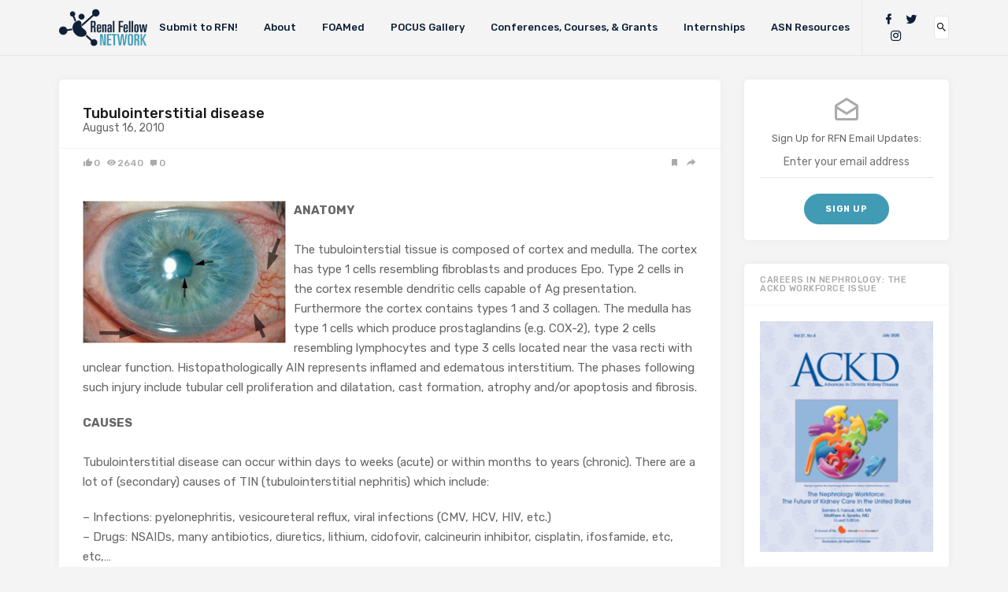

--- FILE ---
content_type: text/html; charset=UTF-8
request_url: https://www.renalfellow.org/2010/08/16/tubulointerstitial-disease/
body_size: 18048
content:

<!doctype html>
<html lang="en-US">
<head>
	<meta charset="UTF-8">
	<meta name="viewport" content="width=device-width, initial-scale=1">
	<link rel="profile" href="http://gmpg.org/xfn/11">

	<meta name='robots' content='index, follow, max-image-preview:large, max-snippet:-1, max-video-preview:-1' />
<meta property="og:title" content="Tubulointerstitial disease"/>
<meta property="og:description" content="ANATOMYThe tubulointerstial tissue is composed of cortex and medulla. The cortex has type 1 cells resembling fibroblasts and produces Epo. Type 2 cells in the c"/>
<meta property="og:image" content="https://www.renalfellow.org/wp-content/uploads/2010/08/Uveitis.jpg"/>
<meta property="og:image:width" content="320" />
<meta property="og:image:height" content="219" />
<meta property="og:type" content="article"/>
<meta property="og:article:published_time" content="2010-08-16 19:06:00"/>
<meta property="og:article:modified_time" content="2018-09-13 22:35:40"/>
<meta property="og:article:tag" content="Hakan Toka"/>
<meta property="og:article:tag" content="tubulointerstial disease"/>
<meta name="twitter:card" content="summary">
<meta name="twitter:title" content="Tubulointerstitial disease"/>
<meta name="twitter:description" content="ANATOMYThe tubulointerstial tissue is composed of cortex and medulla. The cortex has type 1 cells resembling fibroblasts and produces Epo. Type 2 cells in the c"/>
<meta name="twitter:image" content="https://www.renalfellow.org/wp-content/uploads/2010/08/Uveitis.jpg"/>
<meta name="author" content="RFN Author"/>

	<!-- This site is optimized with the Yoast SEO plugin v26.7 - https://yoast.com/wordpress/plugins/seo/ -->
	<title>Tubulointerstitial disease - Renal Fellow Network</title>
	<link rel="canonical" href="https://www.renalfellow.org/2010/08/16/tubulointerstitial-disease/" />
	<meta property="og:url" content="https://www.renalfellow.org/2010/08/16/tubulointerstitial-disease/" />
	<meta property="og:site_name" content="Renal Fellow Network" />
	<meta property="article:publisher" content="https://www.facebook.com/RenalFellowNtwk/" />
	<meta property="article:published_time" content="2010-08-16T19:06:00+00:00" />
	<meta property="article:modified_time" content="2018-09-13T22:35:40+00:00" />
	<meta property="og:image" content="https://www.renalfellow.org/wp-content/uploads/2010/08/Uveitis.jpg" />
	<meta property="og:image:width" content="320" />
	<meta property="og:image:height" content="219" />
	<meta property="og:image:type" content="image/jpeg" />
	<meta name="author" content="RFN Author" />
	<meta name="twitter:creator" content="@RenalFellowNtwk" />
	<meta name="twitter:site" content="@RenalFellowNtwk" />
	<meta name="twitter:label1" content="Written by" />
	<meta name="twitter:data1" content="RFN Author" />
	<meta name="twitter:label2" content="Est. reading time" />
	<meta name="twitter:data2" content="3 minutes" />
	<script type="application/ld+json" class="yoast-schema-graph">{"@context":"https://schema.org","@graph":[{"@type":"Article","@id":"https://www.renalfellow.org/2010/08/16/tubulointerstitial-disease/#article","isPartOf":{"@id":"https://www.renalfellow.org/2010/08/16/tubulointerstitial-disease/"},"author":{"name":"RFN Author","@id":"https://www.renalfellow.org/#/schema/person/19967ad9488fb765cc4bac01bb0f5d2f"},"headline":"Tubulointerstitial disease","datePublished":"2010-08-16T19:06:00+00:00","dateModified":"2018-09-13T22:35:40+00:00","mainEntityOfPage":{"@id":"https://www.renalfellow.org/2010/08/16/tubulointerstitial-disease/"},"wordCount":555,"commentCount":0,"image":{"@id":"https://www.renalfellow.org/2010/08/16/tubulointerstitial-disease/#primaryimage"},"thumbnailUrl":"https://www.renalfellow.org/wp-content/uploads/2010/08/Uveitis.jpg","keywords":["Hakan Toka","tubulointerstial disease"],"inLanguage":"en-US","potentialAction":[{"@type":"CommentAction","name":"Comment","target":["https://www.renalfellow.org/2010/08/16/tubulointerstitial-disease/#respond"]}]},{"@type":"WebPage","@id":"https://www.renalfellow.org/2010/08/16/tubulointerstitial-disease/","url":"https://www.renalfellow.org/2010/08/16/tubulointerstitial-disease/","name":"Tubulointerstitial disease - Renal Fellow Network","isPartOf":{"@id":"https://www.renalfellow.org/#website"},"primaryImageOfPage":{"@id":"https://www.renalfellow.org/2010/08/16/tubulointerstitial-disease/#primaryimage"},"image":{"@id":"https://www.renalfellow.org/2010/08/16/tubulointerstitial-disease/#primaryimage"},"thumbnailUrl":"https://www.renalfellow.org/wp-content/uploads/2010/08/Uveitis.jpg","datePublished":"2010-08-16T19:06:00+00:00","dateModified":"2018-09-13T22:35:40+00:00","author":{"@id":"https://www.renalfellow.org/#/schema/person/19967ad9488fb765cc4bac01bb0f5d2f"},"breadcrumb":{"@id":"https://www.renalfellow.org/2010/08/16/tubulointerstitial-disease/#breadcrumb"},"inLanguage":"en-US","potentialAction":[{"@type":"ReadAction","target":["https://www.renalfellow.org/2010/08/16/tubulointerstitial-disease/"]}]},{"@type":"ImageObject","inLanguage":"en-US","@id":"https://www.renalfellow.org/2010/08/16/tubulointerstitial-disease/#primaryimage","url":"https://www.renalfellow.org/wp-content/uploads/2010/08/Uveitis.jpg","contentUrl":"https://www.renalfellow.org/wp-content/uploads/2010/08/Uveitis.jpg","width":320,"height":219},{"@type":"BreadcrumbList","@id":"https://www.renalfellow.org/2010/08/16/tubulointerstitial-disease/#breadcrumb","itemListElement":[{"@type":"ListItem","position":1,"name":"Home","item":"https://www.renalfellow.org/"},{"@type":"ListItem","position":2,"name":"Tubulointerstitial disease"}]},{"@type":"WebSite","@id":"https://www.renalfellow.org/#website","url":"https://www.renalfellow.org/","name":"Renal Fellow Network","description":"For Fellows, By Fellows","potentialAction":[{"@type":"SearchAction","target":{"@type":"EntryPoint","urlTemplate":"https://www.renalfellow.org/?s={search_term_string}"},"query-input":{"@type":"PropertyValueSpecification","valueRequired":true,"valueName":"search_term_string"}}],"inLanguage":"en-US"},{"@type":"Person","@id":"https://www.renalfellow.org/#/schema/person/19967ad9488fb765cc4bac01bb0f5d2f","name":"RFN Author","image":{"@type":"ImageObject","inLanguage":"en-US","@id":"https://www.renalfellow.org/#/schema/person/image/","url":"https://secure.gravatar.com/avatar/4539aeed5b694cd26b51505ff0fe5b1a88a4032170973bc2890e3b03d37bbe5f?s=96&d=mm&r=g","contentUrl":"https://secure.gravatar.com/avatar/4539aeed5b694cd26b51505ff0fe5b1a88a4032170973bc2890e3b03d37bbe5f?s=96&d=mm&r=g","caption":"RFN Author"},"url":"https://www.renalfellow.org/author/rfn_author/"}]}</script>
	<!-- / Yoast SEO plugin. -->


<link rel='dns-prefetch' href='//www.googletagmanager.com' />
<link rel='dns-prefetch' href='//www.asn-online.org' />
<link rel='dns-prefetch' href='//fonts.googleapis.com' />
<link rel="alternate" type="application/rss+xml" title="Renal Fellow Network &raquo; Feed" href="https://www.renalfellow.org/feed/" />
<link rel="alternate" type="application/rss+xml" title="Renal Fellow Network &raquo; Comments Feed" href="https://www.renalfellow.org/comments/feed/" />
<link rel="alternate" type="application/rss+xml" title="Renal Fellow Network &raquo; Tubulointerstitial disease Comments Feed" href="https://www.renalfellow.org/2010/08/16/tubulointerstitial-disease/feed/" />
<link rel="alternate" title="oEmbed (JSON)" type="application/json+oembed" href="https://www.renalfellow.org/wp-json/oembed/1.0/embed?url=https%3A%2F%2Fwww.renalfellow.org%2F2010%2F08%2F16%2Ftubulointerstitial-disease%2F" />
<link rel="alternate" title="oEmbed (XML)" type="text/xml+oembed" href="https://www.renalfellow.org/wp-json/oembed/1.0/embed?url=https%3A%2F%2Fwww.renalfellow.org%2F2010%2F08%2F16%2Ftubulointerstitial-disease%2F&#038;format=xml" />
<style id='wp-img-auto-sizes-contain-inline-css' type='text/css'>
img:is([sizes=auto i],[sizes^="auto," i]){contain-intrinsic-size:3000px 1500px}
/*# sourceURL=wp-img-auto-sizes-contain-inline-css */
</style>
<style id='wp-emoji-styles-inline-css' type='text/css'>

	img.wp-smiley, img.emoji {
		display: inline !important;
		border: none !important;
		box-shadow: none !important;
		height: 1em !important;
		width: 1em !important;
		margin: 0 0.07em !important;
		vertical-align: -0.1em !important;
		background: none !important;
		padding: 0 !important;
	}
/*# sourceURL=wp-emoji-styles-inline-css */
</style>
<style id='wp-block-library-inline-css' type='text/css'>
:root{--wp-block-synced-color:#7a00df;--wp-block-synced-color--rgb:122,0,223;--wp-bound-block-color:var(--wp-block-synced-color);--wp-editor-canvas-background:#ddd;--wp-admin-theme-color:#007cba;--wp-admin-theme-color--rgb:0,124,186;--wp-admin-theme-color-darker-10:#006ba1;--wp-admin-theme-color-darker-10--rgb:0,107,160.5;--wp-admin-theme-color-darker-20:#005a87;--wp-admin-theme-color-darker-20--rgb:0,90,135;--wp-admin-border-width-focus:2px}@media (min-resolution:192dpi){:root{--wp-admin-border-width-focus:1.5px}}.wp-element-button{cursor:pointer}:root .has-very-light-gray-background-color{background-color:#eee}:root .has-very-dark-gray-background-color{background-color:#313131}:root .has-very-light-gray-color{color:#eee}:root .has-very-dark-gray-color{color:#313131}:root .has-vivid-green-cyan-to-vivid-cyan-blue-gradient-background{background:linear-gradient(135deg,#00d084,#0693e3)}:root .has-purple-crush-gradient-background{background:linear-gradient(135deg,#34e2e4,#4721fb 50%,#ab1dfe)}:root .has-hazy-dawn-gradient-background{background:linear-gradient(135deg,#faaca8,#dad0ec)}:root .has-subdued-olive-gradient-background{background:linear-gradient(135deg,#fafae1,#67a671)}:root .has-atomic-cream-gradient-background{background:linear-gradient(135deg,#fdd79a,#004a59)}:root .has-nightshade-gradient-background{background:linear-gradient(135deg,#330968,#31cdcf)}:root .has-midnight-gradient-background{background:linear-gradient(135deg,#020381,#2874fc)}:root{--wp--preset--font-size--normal:16px;--wp--preset--font-size--huge:42px}.has-regular-font-size{font-size:1em}.has-larger-font-size{font-size:2.625em}.has-normal-font-size{font-size:var(--wp--preset--font-size--normal)}.has-huge-font-size{font-size:var(--wp--preset--font-size--huge)}.has-text-align-center{text-align:center}.has-text-align-left{text-align:left}.has-text-align-right{text-align:right}.has-fit-text{white-space:nowrap!important}#end-resizable-editor-section{display:none}.aligncenter{clear:both}.items-justified-left{justify-content:flex-start}.items-justified-center{justify-content:center}.items-justified-right{justify-content:flex-end}.items-justified-space-between{justify-content:space-between}.screen-reader-text{border:0;clip-path:inset(50%);height:1px;margin:-1px;overflow:hidden;padding:0;position:absolute;width:1px;word-wrap:normal!important}.screen-reader-text:focus{background-color:#ddd;clip-path:none;color:#444;display:block;font-size:1em;height:auto;left:5px;line-height:normal;padding:15px 23px 14px;text-decoration:none;top:5px;width:auto;z-index:100000}html :where(.has-border-color){border-style:solid}html :where([style*=border-top-color]){border-top-style:solid}html :where([style*=border-right-color]){border-right-style:solid}html :where([style*=border-bottom-color]){border-bottom-style:solid}html :where([style*=border-left-color]){border-left-style:solid}html :where([style*=border-width]){border-style:solid}html :where([style*=border-top-width]){border-top-style:solid}html :where([style*=border-right-width]){border-right-style:solid}html :where([style*=border-bottom-width]){border-bottom-style:solid}html :where([style*=border-left-width]){border-left-style:solid}html :where(img[class*=wp-image-]){height:auto;max-width:100%}:where(figure){margin:0 0 1em}html :where(.is-position-sticky){--wp-admin--admin-bar--position-offset:var(--wp-admin--admin-bar--height,0px)}@media screen and (max-width:600px){html :where(.is-position-sticky){--wp-admin--admin-bar--position-offset:0px}}

/*# sourceURL=wp-block-library-inline-css */
</style><style id='global-styles-inline-css' type='text/css'>
:root{--wp--preset--aspect-ratio--square: 1;--wp--preset--aspect-ratio--4-3: 4/3;--wp--preset--aspect-ratio--3-4: 3/4;--wp--preset--aspect-ratio--3-2: 3/2;--wp--preset--aspect-ratio--2-3: 2/3;--wp--preset--aspect-ratio--16-9: 16/9;--wp--preset--aspect-ratio--9-16: 9/16;--wp--preset--color--black: #000000;--wp--preset--color--cyan-bluish-gray: #abb8c3;--wp--preset--color--white: #ffffff;--wp--preset--color--pale-pink: #f78da7;--wp--preset--color--vivid-red: #cf2e2e;--wp--preset--color--luminous-vivid-orange: #ff6900;--wp--preset--color--luminous-vivid-amber: #fcb900;--wp--preset--color--light-green-cyan: #7bdcb5;--wp--preset--color--vivid-green-cyan: #00d084;--wp--preset--color--pale-cyan-blue: #8ed1fc;--wp--preset--color--vivid-cyan-blue: #0693e3;--wp--preset--color--vivid-purple: #9b51e0;--wp--preset--gradient--vivid-cyan-blue-to-vivid-purple: linear-gradient(135deg,rgb(6,147,227) 0%,rgb(155,81,224) 100%);--wp--preset--gradient--light-green-cyan-to-vivid-green-cyan: linear-gradient(135deg,rgb(122,220,180) 0%,rgb(0,208,130) 100%);--wp--preset--gradient--luminous-vivid-amber-to-luminous-vivid-orange: linear-gradient(135deg,rgb(252,185,0) 0%,rgb(255,105,0) 100%);--wp--preset--gradient--luminous-vivid-orange-to-vivid-red: linear-gradient(135deg,rgb(255,105,0) 0%,rgb(207,46,46) 100%);--wp--preset--gradient--very-light-gray-to-cyan-bluish-gray: linear-gradient(135deg,rgb(238,238,238) 0%,rgb(169,184,195) 100%);--wp--preset--gradient--cool-to-warm-spectrum: linear-gradient(135deg,rgb(74,234,220) 0%,rgb(151,120,209) 20%,rgb(207,42,186) 40%,rgb(238,44,130) 60%,rgb(251,105,98) 80%,rgb(254,248,76) 100%);--wp--preset--gradient--blush-light-purple: linear-gradient(135deg,rgb(255,206,236) 0%,rgb(152,150,240) 100%);--wp--preset--gradient--blush-bordeaux: linear-gradient(135deg,rgb(254,205,165) 0%,rgb(254,45,45) 50%,rgb(107,0,62) 100%);--wp--preset--gradient--luminous-dusk: linear-gradient(135deg,rgb(255,203,112) 0%,rgb(199,81,192) 50%,rgb(65,88,208) 100%);--wp--preset--gradient--pale-ocean: linear-gradient(135deg,rgb(255,245,203) 0%,rgb(182,227,212) 50%,rgb(51,167,181) 100%);--wp--preset--gradient--electric-grass: linear-gradient(135deg,rgb(202,248,128) 0%,rgb(113,206,126) 100%);--wp--preset--gradient--midnight: linear-gradient(135deg,rgb(2,3,129) 0%,rgb(40,116,252) 100%);--wp--preset--font-size--small: 13px;--wp--preset--font-size--medium: 20px;--wp--preset--font-size--large: 36px;--wp--preset--font-size--x-large: 42px;--wp--preset--spacing--20: 0.44rem;--wp--preset--spacing--30: 0.67rem;--wp--preset--spacing--40: 1rem;--wp--preset--spacing--50: 1.5rem;--wp--preset--spacing--60: 2.25rem;--wp--preset--spacing--70: 3.38rem;--wp--preset--spacing--80: 5.06rem;--wp--preset--shadow--natural: 6px 6px 9px rgba(0, 0, 0, 0.2);--wp--preset--shadow--deep: 12px 12px 50px rgba(0, 0, 0, 0.4);--wp--preset--shadow--sharp: 6px 6px 0px rgba(0, 0, 0, 0.2);--wp--preset--shadow--outlined: 6px 6px 0px -3px rgb(255, 255, 255), 6px 6px rgb(0, 0, 0);--wp--preset--shadow--crisp: 6px 6px 0px rgb(0, 0, 0);}:where(.is-layout-flex){gap: 0.5em;}:where(.is-layout-grid){gap: 0.5em;}body .is-layout-flex{display: flex;}.is-layout-flex{flex-wrap: wrap;align-items: center;}.is-layout-flex > :is(*, div){margin: 0;}body .is-layout-grid{display: grid;}.is-layout-grid > :is(*, div){margin: 0;}:where(.wp-block-columns.is-layout-flex){gap: 2em;}:where(.wp-block-columns.is-layout-grid){gap: 2em;}:where(.wp-block-post-template.is-layout-flex){gap: 1.25em;}:where(.wp-block-post-template.is-layout-grid){gap: 1.25em;}.has-black-color{color: var(--wp--preset--color--black) !important;}.has-cyan-bluish-gray-color{color: var(--wp--preset--color--cyan-bluish-gray) !important;}.has-white-color{color: var(--wp--preset--color--white) !important;}.has-pale-pink-color{color: var(--wp--preset--color--pale-pink) !important;}.has-vivid-red-color{color: var(--wp--preset--color--vivid-red) !important;}.has-luminous-vivid-orange-color{color: var(--wp--preset--color--luminous-vivid-orange) !important;}.has-luminous-vivid-amber-color{color: var(--wp--preset--color--luminous-vivid-amber) !important;}.has-light-green-cyan-color{color: var(--wp--preset--color--light-green-cyan) !important;}.has-vivid-green-cyan-color{color: var(--wp--preset--color--vivid-green-cyan) !important;}.has-pale-cyan-blue-color{color: var(--wp--preset--color--pale-cyan-blue) !important;}.has-vivid-cyan-blue-color{color: var(--wp--preset--color--vivid-cyan-blue) !important;}.has-vivid-purple-color{color: var(--wp--preset--color--vivid-purple) !important;}.has-black-background-color{background-color: var(--wp--preset--color--black) !important;}.has-cyan-bluish-gray-background-color{background-color: var(--wp--preset--color--cyan-bluish-gray) !important;}.has-white-background-color{background-color: var(--wp--preset--color--white) !important;}.has-pale-pink-background-color{background-color: var(--wp--preset--color--pale-pink) !important;}.has-vivid-red-background-color{background-color: var(--wp--preset--color--vivid-red) !important;}.has-luminous-vivid-orange-background-color{background-color: var(--wp--preset--color--luminous-vivid-orange) !important;}.has-luminous-vivid-amber-background-color{background-color: var(--wp--preset--color--luminous-vivid-amber) !important;}.has-light-green-cyan-background-color{background-color: var(--wp--preset--color--light-green-cyan) !important;}.has-vivid-green-cyan-background-color{background-color: var(--wp--preset--color--vivid-green-cyan) !important;}.has-pale-cyan-blue-background-color{background-color: var(--wp--preset--color--pale-cyan-blue) !important;}.has-vivid-cyan-blue-background-color{background-color: var(--wp--preset--color--vivid-cyan-blue) !important;}.has-vivid-purple-background-color{background-color: var(--wp--preset--color--vivid-purple) !important;}.has-black-border-color{border-color: var(--wp--preset--color--black) !important;}.has-cyan-bluish-gray-border-color{border-color: var(--wp--preset--color--cyan-bluish-gray) !important;}.has-white-border-color{border-color: var(--wp--preset--color--white) !important;}.has-pale-pink-border-color{border-color: var(--wp--preset--color--pale-pink) !important;}.has-vivid-red-border-color{border-color: var(--wp--preset--color--vivid-red) !important;}.has-luminous-vivid-orange-border-color{border-color: var(--wp--preset--color--luminous-vivid-orange) !important;}.has-luminous-vivid-amber-border-color{border-color: var(--wp--preset--color--luminous-vivid-amber) !important;}.has-light-green-cyan-border-color{border-color: var(--wp--preset--color--light-green-cyan) !important;}.has-vivid-green-cyan-border-color{border-color: var(--wp--preset--color--vivid-green-cyan) !important;}.has-pale-cyan-blue-border-color{border-color: var(--wp--preset--color--pale-cyan-blue) !important;}.has-vivid-cyan-blue-border-color{border-color: var(--wp--preset--color--vivid-cyan-blue) !important;}.has-vivid-purple-border-color{border-color: var(--wp--preset--color--vivid-purple) !important;}.has-vivid-cyan-blue-to-vivid-purple-gradient-background{background: var(--wp--preset--gradient--vivid-cyan-blue-to-vivid-purple) !important;}.has-light-green-cyan-to-vivid-green-cyan-gradient-background{background: var(--wp--preset--gradient--light-green-cyan-to-vivid-green-cyan) !important;}.has-luminous-vivid-amber-to-luminous-vivid-orange-gradient-background{background: var(--wp--preset--gradient--luminous-vivid-amber-to-luminous-vivid-orange) !important;}.has-luminous-vivid-orange-to-vivid-red-gradient-background{background: var(--wp--preset--gradient--luminous-vivid-orange-to-vivid-red) !important;}.has-very-light-gray-to-cyan-bluish-gray-gradient-background{background: var(--wp--preset--gradient--very-light-gray-to-cyan-bluish-gray) !important;}.has-cool-to-warm-spectrum-gradient-background{background: var(--wp--preset--gradient--cool-to-warm-spectrum) !important;}.has-blush-light-purple-gradient-background{background: var(--wp--preset--gradient--blush-light-purple) !important;}.has-blush-bordeaux-gradient-background{background: var(--wp--preset--gradient--blush-bordeaux) !important;}.has-luminous-dusk-gradient-background{background: var(--wp--preset--gradient--luminous-dusk) !important;}.has-pale-ocean-gradient-background{background: var(--wp--preset--gradient--pale-ocean) !important;}.has-electric-grass-gradient-background{background: var(--wp--preset--gradient--electric-grass) !important;}.has-midnight-gradient-background{background: var(--wp--preset--gradient--midnight) !important;}.has-small-font-size{font-size: var(--wp--preset--font-size--small) !important;}.has-medium-font-size{font-size: var(--wp--preset--font-size--medium) !important;}.has-large-font-size{font-size: var(--wp--preset--font-size--large) !important;}.has-x-large-font-size{font-size: var(--wp--preset--font-size--x-large) !important;}
/*# sourceURL=global-styles-inline-css */
</style>

<style id='classic-theme-styles-inline-css' type='text/css'>
/*! This file is auto-generated */
.wp-block-button__link{color:#fff;background-color:#32373c;border-radius:9999px;box-shadow:none;text-decoration:none;padding:calc(.667em + 2px) calc(1.333em + 2px);font-size:1.125em}.wp-block-file__button{background:#32373c;color:#fff;text-decoration:none}
/*# sourceURL=/wp-includes/css/classic-themes.min.css */
</style>
<link rel='stylesheet' id='contact-form-7-css' href='https://www.renalfellow.org/wp-content/plugins/contact-form-7/includes/css/styles.css?ver=6.1.4' type='text/css' media='all' />
<link rel='stylesheet' id='email-subscribers-css' href='https://www.renalfellow.org/wp-content/plugins/email-subscribers/lite/public/css/email-subscribers-public.css?ver=5.9.14' type='text/css' media='all' />
<link rel='stylesheet' id='bg-shce-genericons-css' href='https://www.renalfellow.org/wp-content/plugins/show-hidecollapse-expand/assets/css/genericons/genericons.css?ver=6.9' type='text/css' media='all' />
<link rel='stylesheet' id='bg-show-hide-css' href='https://www.renalfellow.org/wp-content/plugins/show-hidecollapse-expand/assets/css/bg-show-hide.css?ver=6.9' type='text/css' media='all' />
<link rel='stylesheet' id='linx-fonts-css' href='//fonts.googleapis.com/css?family=Rubik%3A400%2C500%2C700%26subset%3Dlatin%2Clatin-ext&#038;ver=1.3' type='text/css' media='all' />
<link rel='stylesheet' id='linx-style-css' href='https://www.renalfellow.org/wp-content/themes/fellows/style.css?ver=1.3' type='text/css' media='all' />
<script type="text/javascript" src="https://www.renalfellow.org/wp-includes/js/jquery/jquery.min.js?ver=3.7.1" id="jquery-core-js"></script>
<script type="text/javascript" src="https://www.renalfellow.org/wp-includes/js/jquery/jquery-migrate.min.js?ver=3.4.1" id="jquery-migrate-js"></script>
<script type="text/javascript" src="//www.googletagmanager.com/gtag/js?id=G-FHR8L82KH5&amp;ver=1.3" id="google-analytics-js"></script>
<link rel="https://api.w.org/" href="https://www.renalfellow.org/wp-json/" /><link rel="alternate" title="JSON" type="application/json" href="https://www.renalfellow.org/wp-json/wp/v2/posts/5955" /><link rel="EditURI" type="application/rsd+xml" title="RSD" href="https://www.renalfellow.org/xmlrpc.php?rsd" />
<link rel='shortlink' href='https://www.renalfellow.org/?p=5955' />
<link rel="pingback" href="https://www.renalfellow.org/xmlrpc.php"><link rel="icon" href="https://www.renalfellow.org/wp-content/uploads/2018/09/cropped-RFN_Logo_Icon-5-32x32.png" sizes="32x32" />
<link rel="icon" href="https://www.renalfellow.org/wp-content/uploads/2018/09/cropped-RFN_Logo_Icon-5-192x192.png" sizes="192x192" />
<link rel="apple-touch-icon" href="https://www.renalfellow.org/wp-content/uploads/2018/09/cropped-RFN_Logo_Icon-5-180x180.png" />
<meta name="msapplication-TileImage" content="https://www.renalfellow.org/wp-content/uploads/2018/09/cropped-RFN_Logo_Icon-5-270x270.png" />
<style id="kirki-inline-styles"></style></head>

<body class="wp-singular post-template-default single single-post postid-5955 single-format-standard wp-theme-fellows navbar-regular with-masonry layout-two sidebar-right pagination-infinite_button">
<div class="site">
	<header class="site-header">
		  <div class="container">

<div class="navbar">
  <div class="branding-within">
    
      <a href="https://www.renalfellow.org/">
      <img class="logo regular" src="https://www.renalfellow.org/wp-content/uploads/2018/09/RFN_Logo.png" alt="Renal Fellow Network">
    </a>
  
    </div>

  <nav class="main-menu hidden-xs hidden-sm hidden-md">
    <ul id="menu-main-menu" class="nav-list u-plain-list"><li id="menu-item-10121" class="menu-item menu-item-type-post_type menu-item-object-page menu-item-10121"><a href="https://www.renalfellow.org/contribute-to-rfn/">Submit to RFN!</a></li>
<li id="menu-item-10029" class="menu-item menu-item-type-post_type menu-item-object-page menu-item-10029"><a href="https://www.renalfellow.org/about/">About</a></li>
<li id="menu-item-5095" class="menu-item menu-item-type-post_type menu-item-object-page menu-item-5095"><a href="https://www.renalfellow.org/foamed/">FOAMed</a></li>
<li id="menu-item-11141" class="menu-item menu-item-type-post_type menu-item-object-page menu-item-11141"><a href="https://www.renalfellow.org/pocus-gallery/">POCUS Gallery</a></li>
<li id="menu-item-10031" class="menu-item menu-item-type-post_type menu-item-object-page menu-item-10031"><a href="https://www.renalfellow.org/conferences/">Conferences, Courses, &#038; Grants</a></li>
<li id="menu-item-10713" class="menu-item menu-item-type-post_type menu-item-object-page menu-item-10713"><a href="https://www.renalfellow.org/internships/">Internships</a></li>
<li id="menu-item-10218" class="menu-item menu-item-type-custom menu-item-object-custom menu-item-10218"><a href="https://www.asn-online.org/education/training/fellows/">ASN Resources</a></li>
</ul>  </nav>

      <div class="main-search">
      <form method="get" class="search-form inline" action="https://www.renalfellow.org/">
  <input type="search" class="search-field inline-field" placeholder="Enter keyword..." autocomplete="off" value="" name="s" required="true">
  <button type="submit" class="search-submit"><i class="mdi mdi-magnify"></i></button>
</form>
      <div class="search-close navbar-button"><i class="mdi mdi-close"></i></div>
    </div>
  
  <div class="col-hamburger hidden-lg hidden-xl">
    <div class="hamburger"></div>
          <div class="search-open navbar-button">
        <i class="mdi mdi-magnify"></i>
      </div>
      </div>

  <div class="col-social hidden-xs hidden-sm hidden-md">
    <div>
      
<div class="social-links">
  
          <a href="http://www.facebook.com/renalfellowntwk" title="Facebook" target="_blank" rel="noopener noreferrer">
        <i class="mdi mdi-facebook"></i>
      </a>
    
  
          <a href="http://twitter.com/renalfellowntwk" title="Twitter" target="_blank" rel="noopener noreferrer">
        <i class="mdi mdi-twitter"></i>
      </a>
    
  
          <a href="https://www.instagram.com/renalfellownetwork" title="Instagram" target="_blank" rel="noopener noreferrer">
        <i class="mdi mdi-instagram"></i>
      </a>
    
  
    
  
    
  
    
  
    
  
    
  
    
  
    
  
    
  
    
  
    
  
    
  
    
  
    
  </div>
              <div class="search-open navbar-button">
          <i class="mdi mdi-magnify"></i>
        </div>
          </div>
  </div>
</div>

  </div>
	</header>

	<!-- <div class="branding-underneath">
		
      <a href="https://www.renalfellow.org/">
      <img class="logo regular" src="https://www.renalfellow.org/wp-content/uploads/2018/09/RFN_Logo.png" alt="Renal Fellow Network">
    </a>
  
  	</div> -->

	<div class="off-canvas">
		<div class="mobile-menu"></div>
		<div class="close"><i class="mdi mdi-close"></i></div>
	</div>

	
	<div class="site-content container">

<div class="row">
	<div class="col-lg-9">
		<div class="content-area">
			<main class="site-main">
				<article id="post-5955" class="post-5955 post type-post status-publish format-standard has-post-thumbnail hentry category-uncategorized tag-hakan-toka tag-tubulointerstial-disease">
  
  <header class="entry-header">
          <div class="entry-category">
        		              </div>
    
    <h1 class="entry-title">Tubulointerstitial disease</h1>
    <div class="entry-meta">
      <time datetime="2010-08-16T19:06:00-04:00">August 16, 2010</time>    </div>
  </header>

    <div class="entry-action">
      <div>
        <a class="like" data-id="5955" href="#"><i class="mdi mdi-thumb-up"></i><span class="count">0</span></a>
        <a class="view" href="https://www.renalfellow.org/2010/08/16/tubulointerstitial-disease/"><i class="mdi mdi-eye"></i><span class="count">2640</span></a>
        <a class="comment" href="https://www.renalfellow.org/2010/08/16/tubulointerstitial-disease/#comments"><i class="mdi mdi-comment"></i><span class="count">0</span></a>
      </div>
      <div>
        <a class="bookmark" href="#" data-url="https://getpocket.com/edit?url=https%3A%2F%2Fwww.renalfellow.org%2F2010%2F08%2F16%2Ftubulointerstitial-disease%2F">
          <i class="mdi mdi-bookmark"></i>
          <span>Read Later</span>
        </a>
        <a class="share" href="#" data-url="https://www.renalfellow.org/2010/08/16/tubulointerstitial-disease/" data-title="Tubulointerstitial disease" data-thumbnail="https://www.renalfellow.org/wp-content/uploads/2010/08/Uveitis-150x150.jpg" data-image="https://www.renalfellow.org/wp-content/uploads/2010/08/Uveitis.jpg">
          <i class="mdi mdi-share"></i>
          <span>Share</span>
        </a>
      </div>
    </div>   
  
  <div class="entry-wrapper">
    <div class="entry-content u-clearfix">
      <p><a onblur="try {parent.deselectBloggerImageGracefully();} catch(e) {}" href="http://2.bp.blogspot.com/_JCk8GOQUK70/TGmM5VWJWSI/AAAAAAAAABM/ulUQ_jtqenQ/s1600/Uveitis.jpg"><img decoding="async" id="BLOGGER_PHOTO_ID_5506086936047606050" style="FLOAT: left; MARGIN: 0px 10px 10px 0px; WIDTH: 258px; CURSOR: hand; HEIGHT: 181px" alt="" src="http://www.renalfellow.org/wp-content/uploads/2010/08/Uveitis.jpg" border="0" /></a><strong>ANATOMY<br /></strong><br />The tubulointerstial tissue is composed of cortex and medulla. The cortex has type 1 cells resembling fibroblasts and produces Epo. Type 2 cells in the cortex resemble dendritic cells capable of Ag presentation. Furthermore the cortex contains types 1 and 3 collagen. The medulla has type 1 cells which produce prostaglandins (e.g. COX-2), type 2 cells resembling lymphocytes and type 3 cells located near the vasa recti with unclear function. Histopathologically AIN represents inflamed and edematous interstitium. The phases following such injury include tubular cell proliferation and dilatation, cast formation, atrophy and/or apoptosis and fibrosis.</p>
<p><strong>CAUSES<br /></strong><br />Tubulointerstitial disease can occur within days to weeks (acute) or within months to years (chronic). There are a lot of (secondary) causes of TIN (tubulointerstitial nephritis) which include:</p>
<p>&#8211; Infections: pyelonephritis, vesicoureteral reflux, viral infections (CMV, HCV, HIV, etc.)<br />&#8211; Drugs: NSAIDs, many antibiotics, diuretics, lithium, cidofovir, calcineurin inhibitor, cisplatin, ifosfamide, etc, etc,…<br />&#8211; Toxins: lead, heavy metals, (Chinese) herbs, etc.<br />&#8211; Hem/Onc: multiple myeloma (MM), lymphoproliferative diease, light chain disease, sickle cell disease (SCD), etc.<br />-Immune-mediated: Sarcoid, Sjogren, SLE, TINU (TIN with uveitis), TIN with hypocomplementemia, etc.<br />&#8211; Genetic: Dent disease, cystinosis, hyperoxaluria, autosomal-dominant hypoparathyroidism, karyomegalic IN, etc.<br />&#8211; Metabolic: hypokalemia, hypercalcemia, urate nephropathy, etc.<br />&#8211; Miscellaneous: Balkan nephropathy, radiation, IBD, etc.</p>
<p>Reference: <a href="http://www.ncbi.nlm.nih.gov/pubmed/16129220">Braden et al, AJKD, 2005, 46(3)</a></p>
<p><strong>RENAL FEATURES OF TUBULOINTERSTITIAL NEPHRITIS (TIN)</strong></p>
<p>Electrolyte/Acid-Base disorders:<br />&#8211; Proximal RTA/Fanconi syndrome (MM, SS, Dent disease, cystinosis)<br />&#8211; Distal RTA, type I &amp; type IV: (PN, VUR, Li, Lead, MM, Light chains, SS, SLE)<br />&#8211; Sodium wasting (any disorder)</p>
<p>Clinical syndromes:<br />&#8211; Kidney stones (hypercalcemia, urate, sarcoid, IBD)<br />&#8211; Nephrogenic DI (Li, Cisplatin, hypokalemia, hypercalcemia, Dent)<br />&#8211; ARF (PN, AN, Li, CNI, Cisplatin, Myeloma, Lymphoma, SLE, XRT)<br />&#8211; Papillary necrosis (PN, analgetic nephropathy)</p>
<p><strong>DRUG-INDUCED INTERSTITIAL INJURY</strong></p>
<p>&#8211; Time from exposure to development varies<br />&#8211; Sediment: pyuria, WBC casts, eos, hematuria/proteinuria<br />&#8211; One third of patients present with classic symptoms including fever, rash, arthralgias, eosinophilia<br />&#8211; Histologically inflammation with lymphos, monos, eos, plasma cells<br />&#8211; Mechanism: drugs bind to or mimic tubular Ag and cause immune reaction likely through T cells. This causes tubulitis through proinflammatory and profibrotic cytokines<br />&#8211; Most frequent drugs involved: PCN, cephalosporines, phenytoin, thiazide, lasix, cimetidine, ranitidine, rifampin, allopurinol, INF, NSAIDs, COX2 inhibitors (rofecoxib), clarithromycin, PPIs, etc., etc.<br />&#8211; Treatment: DISCONTINUE drug; supportive measures such as maintaining euvolemia andavoidance of nephrotoxins<br />&#8211; Steroids: may help (shorten the time of recovery), but there is no proven benefit in overall outcome</p>
<p>Reference: Choudhury et al, Nat Clin Pract, 2:2, 2/2006</p>
<p><strong>TIN AND TINU (TIN WITH UVEITIS, picture provided on top)</strong><br />&#8211; First described in 1975 by Dobrin and colleagues. Over 200 cases were reported in the literature.<br />&#8211; Patients are mainly adolescents, male to female ratio is 1:3 and median age of onset is 15 (with extremes of 9-74 years of age)<br />&#8211; Risk factors are unclear. Both antibiotics and NSAIDs have been implicated<br />&#8211; TINU Typically presents with ARF and often includes fever, N/V, weight loss, anemia and elevated ESR<br />&#8211; Anterior uveitis (=Iritis) can occur prior, concurrently or after TIN ! In 58-72% of cases it occurs bilaterally.<br />&#8211; Histology often shows activated memory T-cells. An association with HLA-DRB1 has been associated in the literature.<br />&#8211; Adolescents often have spontaneous remission. Steroids often are useful in improving renal function, however Uveitis frequently relapses</p>
<p>References:<br /><a href="http://www.ncbi.nlm.nih.gov/pubmed/1163543">Dobrin et al, Am J Med, 59:325, 1975</a><br /><a href="http://www.ncbi.nlm.nih.gov/pubmed/17043457">Takemura et al, AJKD, 34:1016, 1999<br />Kadanoff et al, J Clin Rheum, 10:25, 2004</a></p>
    </div>
      
      <div class="entry-tags">
          <a href="https://www.renalfellow.org/tag/hakan-toka/" rel="tag">
        <span class="dot" style="background-color: ;"></span>
        Hakan Toka      </a>
          <a href="https://www.renalfellow.org/tag/tubulointerstial-disease/" rel="tag">
        <span class="dot" style="background-color: ;"></span>
        tubulointerstial disease      </a>
      </div>

    <div class="entry-share">
      <a class="facebook" href="https://www.facebook.com/sharer/sharer.php?u=https%3A%2F%2Fwww.renalfellow.org%2F2010%2F08%2F16%2Ftubulointerstitial-disease%2F" target="_blank"><i class="mdi mdi-facebook"></i></a>
      <a class="twitter" href="https://twitter.com/intent/tweet?text=Tubulointerstitial+disease&#038;url=https%3A%2F%2Fwww.renalfellow.org%2F2010%2F08%2F16%2Ftubulointerstitial-disease%2F" target="_blank"><i class="mdi mdi-twitter"></i></a>
      <a class="pinterest" href="https://pinterest.com/pin/create/button/?url=https%3A%2F%2Fwww.renalfellow.org%2F2010%2F08%2F16%2Ftubulointerstitial-disease%2F&#038;media=https%3A%2F%2Fwww.renalfellow.org%2Fwp-content%2Fuploads%2F2010%2F08%2FUveitis.jpg&description=Tubulointerstitial+disease" target="_blank"><i class="mdi mdi-pinterest"></i></a>
      <a class="email" href="mailto:?subject=Tubulointerstitial%20disease&#038;body=https%3A%2F%2Fwww.renalfellow.org%2F2010%2F08%2F16%2Ftubulointerstitial-disease%2F"><i class="mdi mdi-email"></i></a>
      <a class="whatsapp" href="whatsapp://send?text=https%3A%2F%2Fwww.renalfellow.org%2F2010%2F08%2F16%2Ftubulointerstitial-disease%2F"><i class="mdi mdi-whatsapp"></i></a>
    </div>   </div>
</article>


  <div class="entry-navigation">
          <div class="nav previous">
                  <img class="lazyload" data-srcset="https://www.renalfellow.org/wp-content/uploads/2010/08/Give-up.jpg 320w, https://www.renalfellow.org/wp-content/uploads/2010/08/Give-up-150x150.jpg 150w, https://www.renalfellow.org/wp-content/uploads/2010/08/Give-up-300x300.jpg 300w" sizes="(min-width: 1200px) 840px, (min-width: 768px) 690px, 400px">
                <span>Previous Post</span>
        <h4 class="entry-title">Should we give up on anti-B-cell antibody therapy in the treatment of lupus nephritis?</h4>
        <a class="u-permalink" href="https://www.renalfellow.org/2010/08/15/should-we-give-up-on-anti-b-ce/"></a>
      </div>
              <div class="nav next">
                  <img class="lazyload" data-srcset="https://www.renalfellow.org/wp-content/uploads/2010/08/Screen-shot-2010-08-18-at-10.00.12-AM.png 320w, https://www.renalfellow.org/wp-content/uploads/2010/08/Screen-shot-2010-08-18-at-10.00.12-AM-300x209.png 300w" sizes="(min-width: 1200px) 840px, (min-width: 768px) 690px, 400px">
                <span>Next Post</span>
        <h4 class="entry-title">Doc, I am very sensitized!</h4>
        <a class="u-permalink" href="https://www.renalfellow.org/2010/08/18/doc-i-am-very-sensitized/"></a>
      </div>
      </div>

<div id="comments" class="comments-area">

	
	
	
		<div id="respond" class="comment-respond">
		<h3 id="reply-title" class="comment-reply-title">Leave a Reply</h3><form action="https://www.renalfellow.org/wp-comments-post.php" method="post" id="commentform" class="comment-form"><p class="comment-form-comment"><textarea id="comment" name="comment" placeholder="Comment (required)" rows="8" aria-required="true"></textarea></p><div class="row comment-author-inputs"><div class="col-md-4 input"><p class="comment-form-author"><input id="author" name="author" type="text" placeholder="Name (required)" value="" size="30" aria-required='true' /></p></div>
<div class="col-md-4 input"><p class="comment-form-email"><input id="email" name="email" type="text" placeholder="E-mail (required)" value="" size="30" aria-required='true' /></p></div>
<div class="col-md-4 input"><p class="comment-form-url"><input id="url" name="url" type="text" placeholder="Website" value="" size="30" /></p></div></div>
<p class="comment-form-cookies-consent"><input id="wp-comment-cookies-consent" name="wp-comment-cookies-consent" type="checkbox" value="yes"> <label for="wp-comment-cookies-consent">Save my name, email, and website in this browser for the next time I comment.</label></p>
<p class="form-submit"><input name="submit" type="submit" id="submit" class="button" value="Post Comment" /> <input type='hidden' name='comment_post_ID' value='5955' id='comment_post_ID' />
<input type='hidden' name='comment_parent' id='comment_parent' value='0' />
</p><p style="display: none;"><input type="hidden" id="akismet_comment_nonce" name="akismet_comment_nonce" value="6345b776bc" /></p><p style="display: none !important;" class="akismet-fields-container" data-prefix="ak_"><label>&#916;<textarea name="ak_hp_textarea" cols="45" rows="8" maxlength="100"></textarea></label><input type="hidden" id="ak_js_1" name="ak_js" value="136"/><script>document.getElementById( "ak_js_1" ).setAttribute( "value", ( new Date() ).getTime() );</script></p></form>	</div><!-- #respond -->
	
</div>
			</main>
		</div>
	</div>

	
			<div class="col-lg-3 hidden-xs hidden-sm hidden-md">
			
<aside class="widget-area">
	<section id="mc4wp_form_widget-3" class="widget widget_mc4wp_form_widget"><script>(function() {
	window.mc4wp = window.mc4wp || {
		listeners: [],
		forms: {
			on: function(evt, cb) {
				window.mc4wp.listeners.push(
					{
						event   : evt,
						callback: cb
					}
				);
			}
		}
	}
})();
</script><!-- Mailchimp for WordPress v4.10.9 - https://wordpress.org/plugins/mailchimp-for-wp/ --><form id="mc4wp-form-1" class="mc4wp-form mc4wp-form-13456" method="post" data-id="13456" data-name="Sign Up" ><div class="mc4wp-form-fields"><p>
	<label>Sign Up for RFN Email Updates: 
		<input type="email" name="EMAIL" placeholder="Enter your email address" required />
</label>
</p>

<p>
	<input type="submit" value="Sign up" />
</p></div><label style="display: none !important;">Leave this field empty if you're human: <input type="text" name="_mc4wp_honeypot" value="" tabindex="-1" autocomplete="off" /></label><input type="hidden" name="_mc4wp_timestamp" value="1769079944" /><input type="hidden" name="_mc4wp_form_id" value="13456" /><input type="hidden" name="_mc4wp_form_element_id" value="mc4wp-form-1" /><div class="mc4wp-response"></div></form><!-- / Mailchimp for WordPress Plugin --></section><section id="media_image-13" class="widget widget_media_image"><h5 class="widget-title">Careers in Nephrology: The ACKD Workforce Issue</h5><a href="https://www.renalfellow.org/the-nephrology-workforce/"><img width="225" height="300" src="https://www.renalfellow.org/wp-content/uploads/2020/10/Cover-225x300.png" class="image wp-image-14640  attachment-medium size-medium" alt="" style="max-width: 100%; height: auto;" decoding="async" loading="lazy" srcset="https://www.renalfellow.org/wp-content/uploads/2020/10/Cover-225x300.png 225w, https://www.renalfellow.org/wp-content/uploads/2020/10/Cover-420x559.png 420w, https://www.renalfellow.org/wp-content/uploads/2020/10/Cover.png 679w" sizes="auto, (max-width: 225px) 100vw, 225px" /></a></section><section id="media_image-15" class="widget widget_media_image"><h5 class="widget-title">Nate&#8217;s Corner</h5><a href="https://www.renalfellow.org/category/nates-corner/"><img width="145" height="216" src="https://www.renalfellow.org/wp-content/uploads/2022/09/Nate.jpeg" class="image wp-image-16068  attachment-full size-full" alt="" style="max-width: 100%; height: auto;" decoding="async" loading="lazy" /></a></section><section id="media_image-12" class="widget widget_media_image"><h5 class="widget-title">Arkana Live Pathology Videos</h5><a href="https://www.youtube.com/channel/UCHBozT1z9U67Vmb5vtp6eBg"><img width="300" height="150" src="https://www.renalfellow.org/wp-content/uploads/2020/07/Ebh2byBXgAAn7RP-300x150.jpg" class="image wp-image-13864  attachment-medium size-medium" alt="" style="max-width: 100%; height: auto;" decoding="async" loading="lazy" srcset="https://www.renalfellow.org/wp-content/uploads/2020/07/Ebh2byBXgAAn7RP-300x150.jpg 300w, https://www.renalfellow.org/wp-content/uploads/2020/07/Ebh2byBXgAAn7RP-420x210.jpg 420w, https://www.renalfellow.org/wp-content/uploads/2020/07/Ebh2byBXgAAn7RP.jpg 680w" sizes="auto, (max-width: 300px) 100vw, 300px" /></a></section><section id="media_image-10" class="widget widget_media_image"><h5 class="widget-title">RFN Nephrology Fellow Clinical Compendium</h5><a href="https://www.renalfellow.org/rfn-nephrology-fellow-compendium/"><img width="232" height="300" src="https://www.renalfellow.org/wp-content/uploads/2021/08/Screen-Shot-2021-08-21-at-5.25.19-PM-232x300.png" class="image wp-image-15427  attachment-medium size-medium" alt="" style="max-width: 100%; height: auto;" decoding="async" loading="lazy" srcset="https://www.renalfellow.org/wp-content/uploads/2021/08/Screen-Shot-2021-08-21-at-5.25.19-PM-232x300.png 232w, https://www.renalfellow.org/wp-content/uploads/2021/08/Screen-Shot-2021-08-21-at-5.25.19-PM-793x1024.png 793w, https://www.renalfellow.org/wp-content/uploads/2021/08/Screen-Shot-2021-08-21-at-5.25.19-PM-768x991.png 768w, https://www.renalfellow.org/wp-content/uploads/2021/08/Screen-Shot-2021-08-21-at-5.25.19-PM-420x542.png 420w, https://www.renalfellow.org/wp-content/uploads/2021/08/Screen-Shot-2021-08-21-at-5.25.19-PM-840x1084.png 840w, https://www.renalfellow.org/wp-content/uploads/2021/08/Screen-Shot-2021-08-21-at-5.25.19-PM.png 1055w" sizes="auto, (max-width: 232px) 100vw, 232px" /></a></section><section id="media_image-8" class="widget widget_media_image"><a href="https://www.renalfellow.org/have-a-question-there-might-be-a-tweetorial-for-that/"><img width="300" height="300" src="https://www.renalfellow.org/wp-content/uploads/2019/09/Picture1-1-300x300.png" class="image wp-image-12553  attachment-medium size-medium" alt="" style="max-width: 100%; height: auto;" decoding="async" loading="lazy" srcset="https://www.renalfellow.org/wp-content/uploads/2019/09/Picture1-1-300x300.png 300w, https://www.renalfellow.org/wp-content/uploads/2019/09/Picture1-1-150x150.png 150w, https://www.renalfellow.org/wp-content/uploads/2019/09/Picture1-1-420x420.png 420w, https://www.renalfellow.org/wp-content/uploads/2019/09/Picture1-1.png 468w" sizes="auto, (max-width: 300px) 100vw, 300px" /></a></section><section id="media_image-6" class="widget widget_media_image"><h5 class="widget-title">NephSIM</h5><a href="http://www.nephsim.com"><img width="300" height="221" src="https://www.renalfellow.org/wp-content/uploads/2019/02/LOGO-1-300x221.png" class="image wp-image-11292  attachment-medium size-medium" alt="" style="max-width: 100%; height: auto;" decoding="async" loading="lazy" srcset="https://www.renalfellow.org/wp-content/uploads/2019/02/LOGO-1-300x221.png 300w, https://www.renalfellow.org/wp-content/uploads/2019/02/LOGO-1-768x565.png 768w, https://www.renalfellow.org/wp-content/uploads/2019/02/LOGO-1-1024x753.png 1024w, https://www.renalfellow.org/wp-content/uploads/2019/02/LOGO-1-420x309.png 420w, https://www.renalfellow.org/wp-content/uploads/2019/02/LOGO-1-840x617.png 840w, https://www.renalfellow.org/wp-content/uploads/2019/02/LOGO-1-1130x831.png 1130w" sizes="auto, (max-width: 300px) 100vw, 300px" /></a></section><section id="custom_html-4" class="widget_text widget widget_custom_html"><h5 class="widget-title">Welcome to Renal Fellow Network!</h5><div class="textwidget custom-html-widget"><iframe width="186" height="105" src="https://www.youtube.com/embed/twxgdd2wOLg" frameborder="0" allow="accelerometer; autoplay; encrypted-media; gyroscope; picture-in-picture" allowfullscreen></iframe></div></section><section id="media_image-2" class="widget widget_media_image"><a href="http://www.renalfellow.org/foamed/"><img width="300" height="198" src="https://www.renalfellow.org/wp-content/uploads/2018/09/FOAMed-1-300x198.png" class="image wp-image-5109  attachment-medium size-medium" alt="" style="max-width: 100%; height: auto;" decoding="async" loading="lazy" srcset="https://www.renalfellow.org/wp-content/uploads/2018/09/FOAMed-1-300x198.png 300w, https://www.renalfellow.org/wp-content/uploads/2018/09/FOAMed-1-420x277.png 420w, https://www.renalfellow.org/wp-content/uploads/2018/09/FOAMed-1.png 497w" sizes="auto, (max-width: 300px) 100vw, 300px" /></a></section><section id="text-6" class="widget widget_text"><h5 class="widget-title">Post Series</h5>			<div class="textwidget"><p><a href="https://www.renalfellow.org/category/urine-sediment-of-the-month/"><strong>Urine Sediment of the Month</strong></a><br />
<a href="https://twitter.com/jrseltzer">Jay Seltzer, MD</a><br />
<a href="https://twitter.com/VelezNephHepato">Juan Carlos Velez, MD</a><br />
<a href="https://twitter.com/swissnephro">Florian Buchkremer, MD</a><br />
<a class="customize-unpreviewable" href="http://twitter.com/josetesser">José Antonio Tesser Poloni, MD</a><strong><br />
</strong></p>
<p><a href="https://www.renalfellow.org/category/interventional-nephrology-series/"><strong>Interventional Nephrology Series</strong></a></p>
<p><a href="https://www.renalfellow.org/category/lets-talk-about-pd/"><strong>Let’s Talk About Peritoneal Dialysis</strong></a></p>
<p><strong><a href="https://www.renalfellow.org/category/kidney-biopsy-of-the-month/">Kidney Biopsy of the Month</a><br />
</strong><br />
<strong><a href="https://www.renalfellow.org/category/landmark-nephrology/">Landmark Nephrology</a></strong></p>
<p><strong><a href="https://www.renalfellow.org/category/focus-on-pocun/">Focus on POCUN (Point of Care Ultrasound in Nephrology)</a></strong></p>
<p><strong><a href="http://renalfellow.org/category/home-hemodialysis-series">Home Hemodialysis Series</a></strong></p>
<p><a href="https://www.renalfellow.org/category/the-basic-science-project/"><strong>Basic Science Series</strong></a></p>
<p><a href="https://www.renalfellow.org/2019/07/19/pediatric-series-kidney-echogenicity-in-children-clinical-correlation-required/"><strong>Pediatric Nephrology Series</strong></a></p>
<p><strong><a href="https://www.renalfellow.org/category/the-skeleton-key-group/">Skeleton Key Group</a></p>
<p></strong><strong><a href="http://renalfellow.org/category/kidney-transplantation">Kidney Transplantation Series</a><br />
</strong></p>
</div>
		</section><section id="text-3" class="widget widget_text"><h5 class="widget-title">Editorial Board</h5>			<div class="textwidget"><p><strong><span style="text-decoration: underline;">RFN Faculty Leads </span><br />
</strong><a href="https://twitter.com/Nephro_Sparks">Matthew A. Sparks, MD, FASN, FAHA</a><br />
<a href="https://twitter.com/ssfarouk">Samira Farouk, MD, MS, FASN</a></p>
</div>
		</section><section id="search-2" class="widget widget_search"><form method="get" class="search-form inline" action="https://www.renalfellow.org/">
  <input type="search" class="search-field inline-field" placeholder="Enter keyword..." autocomplete="off" value="" name="s" required="true">
  <button type="submit" class="search-submit"><i class="mdi mdi-magnify"></i></button>
</form>
</section>
		<section id="recent-posts-2" class="widget widget_recent_entries">
		<h5 class="widget-title">Recent Posts</h5>
		<ul>
											<li>
					<a href="https://www.renalfellow.org/2025/12/24/glomerular-disease-2026-15th-annual-update/">Glomerular Disease 2026 &#8211; 15th Annual Update</a>
									</li>
											<li>
					<a href="https://www.renalfellow.org/2025/12/24/american-journal-of-transplantation-editorial-fellowship/">American Journal of Transplantation Editorial Fellowship</a>
									</li>
											<li>
					<a href="https://www.renalfellow.org/2025/12/20/landmark-nephrology-evolution-in-the-treatment-of-hepatorenal-syndrome/">Landmark Nephrology: Evolution in the treatment of Hepatorenal Syndrome</a>
									</li>
											<li>
					<a href="https://www.renalfellow.org/2025/10/11/peritoneal-dialysis-education/">Peritoneal Dialysis Education</a>
									</li>
											<li>
					<a href="https://www.renalfellow.org/2025/09/28/the-enac-game-bringing-nephron-anatomy-to-life-through-interactive-learning/">The ENaC Game: Bringing Nephron Anatomy to Life Through Interactive Learning</a>
									</li>
					</ul>

		</section><section id="archives-3" class="widget widget_archive"><h5 class="widget-title">Archives</h5>		<label class="screen-reader-text" for="archives-dropdown-3">Archives</label>
		<select id="archives-dropdown-3" name="archive-dropdown">
			
			<option value="">Select Month</option>
				<option value='https://www.renalfellow.org/2025/12/'> December 2025 &nbsp;(3)</option>
	<option value='https://www.renalfellow.org/2025/10/'> October 2025 &nbsp;(1)</option>
	<option value='https://www.renalfellow.org/2025/09/'> September 2025 &nbsp;(4)</option>
	<option value='https://www.renalfellow.org/2025/08/'> August 2025 &nbsp;(1)</option>
	<option value='https://www.renalfellow.org/2025/07/'> July 2025 &nbsp;(2)</option>
	<option value='https://www.renalfellow.org/2025/06/'> June 2025 &nbsp;(3)</option>
	<option value='https://www.renalfellow.org/2025/05/'> May 2025 &nbsp;(4)</option>
	<option value='https://www.renalfellow.org/2025/04/'> April 2025 &nbsp;(1)</option>
	<option value='https://www.renalfellow.org/2025/03/'> March 2025 &nbsp;(7)</option>
	<option value='https://www.renalfellow.org/2024/12/'> December 2024 &nbsp;(1)</option>
	<option value='https://www.renalfellow.org/2024/11/'> November 2024 &nbsp;(1)</option>
	<option value='https://www.renalfellow.org/2024/10/'> October 2024 &nbsp;(2)</option>
	<option value='https://www.renalfellow.org/2024/09/'> September 2024 &nbsp;(4)</option>
	<option value='https://www.renalfellow.org/2024/08/'> August 2024 &nbsp;(1)</option>
	<option value='https://www.renalfellow.org/2024/07/'> July 2024 &nbsp;(1)</option>
	<option value='https://www.renalfellow.org/2024/05/'> May 2024 &nbsp;(3)</option>
	<option value='https://www.renalfellow.org/2024/03/'> March 2024 &nbsp;(4)</option>
	<option value='https://www.renalfellow.org/2024/02/'> February 2024 &nbsp;(2)</option>
	<option value='https://www.renalfellow.org/2024/01/'> January 2024 &nbsp;(2)</option>
	<option value='https://www.renalfellow.org/2023/10/'> October 2023 &nbsp;(1)</option>
	<option value='https://www.renalfellow.org/2023/09/'> September 2023 &nbsp;(3)</option>
	<option value='https://www.renalfellow.org/2023/08/'> August 2023 &nbsp;(4)</option>
	<option value='https://www.renalfellow.org/2023/07/'> July 2023 &nbsp;(5)</option>
	<option value='https://www.renalfellow.org/2023/06/'> June 2023 &nbsp;(4)</option>
	<option value='https://www.renalfellow.org/2023/05/'> May 2023 &nbsp;(3)</option>
	<option value='https://www.renalfellow.org/2023/04/'> April 2023 &nbsp;(3)</option>
	<option value='https://www.renalfellow.org/2023/03/'> March 2023 &nbsp;(7)</option>
	<option value='https://www.renalfellow.org/2023/02/'> February 2023 &nbsp;(1)</option>
	<option value='https://www.renalfellow.org/2023/01/'> January 2023 &nbsp;(1)</option>
	<option value='https://www.renalfellow.org/2022/12/'> December 2022 &nbsp;(4)</option>
	<option value='https://www.renalfellow.org/2022/11/'> November 2022 &nbsp;(6)</option>
	<option value='https://www.renalfellow.org/2022/10/'> October 2022 &nbsp;(8)</option>
	<option value='https://www.renalfellow.org/2022/09/'> September 2022 &nbsp;(1)</option>
	<option value='https://www.renalfellow.org/2022/08/'> August 2022 &nbsp;(4)</option>
	<option value='https://www.renalfellow.org/2022/07/'> July 2022 &nbsp;(5)</option>
	<option value='https://www.renalfellow.org/2022/06/'> June 2022 &nbsp;(1)</option>
	<option value='https://www.renalfellow.org/2022/05/'> May 2022 &nbsp;(5)</option>
	<option value='https://www.renalfellow.org/2022/04/'> April 2022 &nbsp;(5)</option>
	<option value='https://www.renalfellow.org/2022/03/'> March 2022 &nbsp;(7)</option>
	<option value='https://www.renalfellow.org/2022/01/'> January 2022 &nbsp;(6)</option>
	<option value='https://www.renalfellow.org/2021/12/'> December 2021 &nbsp;(3)</option>
	<option value='https://www.renalfellow.org/2021/11/'> November 2021 &nbsp;(4)</option>
	<option value='https://www.renalfellow.org/2021/10/'> October 2021 &nbsp;(5)</option>
	<option value='https://www.renalfellow.org/2021/09/'> September 2021 &nbsp;(8)</option>
	<option value='https://www.renalfellow.org/2021/08/'> August 2021 &nbsp;(5)</option>
	<option value='https://www.renalfellow.org/2021/07/'> July 2021 &nbsp;(8)</option>
	<option value='https://www.renalfellow.org/2021/06/'> June 2021 &nbsp;(7)</option>
	<option value='https://www.renalfellow.org/2021/05/'> May 2021 &nbsp;(6)</option>
	<option value='https://www.renalfellow.org/2021/04/'> April 2021 &nbsp;(10)</option>
	<option value='https://www.renalfellow.org/2021/03/'> March 2021 &nbsp;(7)</option>
	<option value='https://www.renalfellow.org/2021/02/'> February 2021 &nbsp;(8)</option>
	<option value='https://www.renalfellow.org/2021/01/'> January 2021 &nbsp;(6)</option>
	<option value='https://www.renalfellow.org/2020/12/'> December 2020 &nbsp;(7)</option>
	<option value='https://www.renalfellow.org/2020/11/'> November 2020 &nbsp;(8)</option>
	<option value='https://www.renalfellow.org/2020/10/'> October 2020 &nbsp;(8)</option>
	<option value='https://www.renalfellow.org/2020/09/'> September 2020 &nbsp;(6)</option>
	<option value='https://www.renalfellow.org/2020/08/'> August 2020 &nbsp;(11)</option>
	<option value='https://www.renalfellow.org/2020/07/'> July 2020 &nbsp;(13)</option>
	<option value='https://www.renalfellow.org/2020/06/'> June 2020 &nbsp;(7)</option>
	<option value='https://www.renalfellow.org/2020/05/'> May 2020 &nbsp;(9)</option>
	<option value='https://www.renalfellow.org/2020/04/'> April 2020 &nbsp;(6)</option>
	<option value='https://www.renalfellow.org/2020/03/'> March 2020 &nbsp;(10)</option>
	<option value='https://www.renalfellow.org/2020/02/'> February 2020 &nbsp;(9)</option>
	<option value='https://www.renalfellow.org/2020/01/'> January 2020 &nbsp;(9)</option>
	<option value='https://www.renalfellow.org/2019/12/'> December 2019 &nbsp;(7)</option>
	<option value='https://www.renalfellow.org/2019/11/'> November 2019 &nbsp;(6)</option>
	<option value='https://www.renalfellow.org/2019/10/'> October 2019 &nbsp;(8)</option>
	<option value='https://www.renalfellow.org/2019/09/'> September 2019 &nbsp;(9)</option>
	<option value='https://www.renalfellow.org/2019/08/'> August 2019 &nbsp;(7)</option>
	<option value='https://www.renalfellow.org/2019/07/'> July 2019 &nbsp;(10)</option>
	<option value='https://www.renalfellow.org/2019/06/'> June 2019 &nbsp;(12)</option>
	<option value='https://www.renalfellow.org/2019/05/'> May 2019 &nbsp;(14)</option>
	<option value='https://www.renalfellow.org/2019/04/'> April 2019 &nbsp;(13)</option>
	<option value='https://www.renalfellow.org/2019/03/'> March 2019 &nbsp;(13)</option>
	<option value='https://www.renalfellow.org/2019/02/'> February 2019 &nbsp;(14)</option>
	<option value='https://www.renalfellow.org/2019/01/'> January 2019 &nbsp;(13)</option>
	<option value='https://www.renalfellow.org/2018/12/'> December 2018 &nbsp;(12)</option>
	<option value='https://www.renalfellow.org/2018/11/'> November 2018 &nbsp;(14)</option>
	<option value='https://www.renalfellow.org/2018/10/'> October 2018 &nbsp;(13)</option>
	<option value='https://www.renalfellow.org/2018/09/'> September 2018 &nbsp;(9)</option>
	<option value='https://www.renalfellow.org/2018/08/'> August 2018 &nbsp;(5)</option>
	<option value='https://www.renalfellow.org/2018/07/'> July 2018 &nbsp;(6)</option>
	<option value='https://www.renalfellow.org/2018/06/'> June 2018 &nbsp;(4)</option>
	<option value='https://www.renalfellow.org/2018/05/'> May 2018 &nbsp;(7)</option>
	<option value='https://www.renalfellow.org/2018/04/'> April 2018 &nbsp;(5)</option>
	<option value='https://www.renalfellow.org/2018/03/'> March 2018 &nbsp;(15)</option>
	<option value='https://www.renalfellow.org/2018/02/'> February 2018 &nbsp;(26)</option>
	<option value='https://www.renalfellow.org/2018/01/'> January 2018 &nbsp;(8)</option>
	<option value='https://www.renalfellow.org/2017/12/'> December 2017 &nbsp;(6)</option>
	<option value='https://www.renalfellow.org/2017/11/'> November 2017 &nbsp;(6)</option>
	<option value='https://www.renalfellow.org/2017/10/'> October 2017 &nbsp;(6)</option>
	<option value='https://www.renalfellow.org/2017/09/'> September 2017 &nbsp;(7)</option>
	<option value='https://www.renalfellow.org/2017/08/'> August 2017 &nbsp;(5)</option>
	<option value='https://www.renalfellow.org/2017/07/'> July 2017 &nbsp;(5)</option>
	<option value='https://www.renalfellow.org/2017/06/'> June 2017 &nbsp;(5)</option>
	<option value='https://www.renalfellow.org/2017/05/'> May 2017 &nbsp;(6)</option>
	<option value='https://www.renalfellow.org/2017/04/'> April 2017 &nbsp;(8)</option>
	<option value='https://www.renalfellow.org/2017/03/'> March 2017 &nbsp;(7)</option>
	<option value='https://www.renalfellow.org/2017/02/'> February 2017 &nbsp;(8)</option>
	<option value='https://www.renalfellow.org/2017/01/'> January 2017 &nbsp;(7)</option>
	<option value='https://www.renalfellow.org/2016/12/'> December 2016 &nbsp;(7)</option>
	<option value='https://www.renalfellow.org/2016/11/'> November 2016 &nbsp;(3)</option>
	<option value='https://www.renalfellow.org/2016/10/'> October 2016 &nbsp;(3)</option>
	<option value='https://www.renalfellow.org/2016/09/'> September 2016 &nbsp;(2)</option>
	<option value='https://www.renalfellow.org/2016/08/'> August 2016 &nbsp;(3)</option>
	<option value='https://www.renalfellow.org/2016/06/'> June 2016 &nbsp;(4)</option>
	<option value='https://www.renalfellow.org/2016/05/'> May 2016 &nbsp;(6)</option>
	<option value='https://www.renalfellow.org/2016/04/'> April 2016 &nbsp;(4)</option>
	<option value='https://www.renalfellow.org/2016/03/'> March 2016 &nbsp;(7)</option>
	<option value='https://www.renalfellow.org/2016/02/'> February 2016 &nbsp;(5)</option>
	<option value='https://www.renalfellow.org/2016/01/'> January 2016 &nbsp;(4)</option>
	<option value='https://www.renalfellow.org/2015/12/'> December 2015 &nbsp;(8)</option>
	<option value='https://www.renalfellow.org/2015/11/'> November 2015 &nbsp;(3)</option>
	<option value='https://www.renalfellow.org/2015/10/'> October 2015 &nbsp;(3)</option>
	<option value='https://www.renalfellow.org/2015/09/'> September 2015 &nbsp;(3)</option>
	<option value='https://www.renalfellow.org/2015/08/'> August 2015 &nbsp;(5)</option>
	<option value='https://www.renalfellow.org/2015/07/'> July 2015 &nbsp;(1)</option>
	<option value='https://www.renalfellow.org/2015/06/'> June 2015 &nbsp;(7)</option>
	<option value='https://www.renalfellow.org/2015/05/'> May 2015 &nbsp;(1)</option>
	<option value='https://www.renalfellow.org/2015/04/'> April 2015 &nbsp;(5)</option>
	<option value='https://www.renalfellow.org/2015/03/'> March 2015 &nbsp;(10)</option>
	<option value='https://www.renalfellow.org/2015/02/'> February 2015 &nbsp;(7)</option>
	<option value='https://www.renalfellow.org/2015/01/'> January 2015 &nbsp;(2)</option>
	<option value='https://www.renalfellow.org/2014/12/'> December 2014 &nbsp;(6)</option>
	<option value='https://www.renalfellow.org/2014/11/'> November 2014 &nbsp;(9)</option>
	<option value='https://www.renalfellow.org/2014/10/'> October 2014 &nbsp;(6)</option>
	<option value='https://www.renalfellow.org/2014/09/'> September 2014 &nbsp;(3)</option>
	<option value='https://www.renalfellow.org/2014/08/'> August 2014 &nbsp;(5)</option>
	<option value='https://www.renalfellow.org/2014/07/'> July 2014 &nbsp;(8)</option>
	<option value='https://www.renalfellow.org/2014/06/'> June 2014 &nbsp;(8)</option>
	<option value='https://www.renalfellow.org/2014/05/'> May 2014 &nbsp;(5)</option>
	<option value='https://www.renalfellow.org/2014/04/'> April 2014 &nbsp;(5)</option>
	<option value='https://www.renalfellow.org/2014/03/'> March 2014 &nbsp;(12)</option>
	<option value='https://www.renalfellow.org/2014/02/'> February 2014 &nbsp;(7)</option>
	<option value='https://www.renalfellow.org/2014/01/'> January 2014 &nbsp;(12)</option>
	<option value='https://www.renalfellow.org/2013/12/'> December 2013 &nbsp;(7)</option>
	<option value='https://www.renalfellow.org/2013/11/'> November 2013 &nbsp;(9)</option>
	<option value='https://www.renalfellow.org/2013/10/'> October 2013 &nbsp;(9)</option>
	<option value='https://www.renalfellow.org/2013/09/'> September 2013 &nbsp;(6)</option>
	<option value='https://www.renalfellow.org/2013/08/'> August 2013 &nbsp;(9)</option>
	<option value='https://www.renalfellow.org/2013/07/'> July 2013 &nbsp;(13)</option>
	<option value='https://www.renalfellow.org/2013/06/'> June 2013 &nbsp;(13)</option>
	<option value='https://www.renalfellow.org/2013/05/'> May 2013 &nbsp;(9)</option>
	<option value='https://www.renalfellow.org/2013/04/'> April 2013 &nbsp;(6)</option>
	<option value='https://www.renalfellow.org/2013/03/'> March 2013 &nbsp;(13)</option>
	<option value='https://www.renalfellow.org/2013/02/'> February 2013 &nbsp;(9)</option>
	<option value='https://www.renalfellow.org/2013/01/'> January 2013 &nbsp;(10)</option>
	<option value='https://www.renalfellow.org/2012/12/'> December 2012 &nbsp;(11)</option>
	<option value='https://www.renalfellow.org/2012/11/'> November 2012 &nbsp;(14)</option>
	<option value='https://www.renalfellow.org/2012/10/'> October 2012 &nbsp;(12)</option>
	<option value='https://www.renalfellow.org/2012/09/'> September 2012 &nbsp;(11)</option>
	<option value='https://www.renalfellow.org/2012/08/'> August 2012 &nbsp;(10)</option>
	<option value='https://www.renalfellow.org/2012/07/'> July 2012 &nbsp;(11)</option>
	<option value='https://www.renalfellow.org/2012/06/'> June 2012 &nbsp;(4)</option>
	<option value='https://www.renalfellow.org/2012/05/'> May 2012 &nbsp;(8)</option>
	<option value='https://www.renalfellow.org/2012/04/'> April 2012 &nbsp;(8)</option>
	<option value='https://www.renalfellow.org/2012/03/'> March 2012 &nbsp;(7)</option>
	<option value='https://www.renalfellow.org/2012/02/'> February 2012 &nbsp;(8)</option>
	<option value='https://www.renalfellow.org/2012/01/'> January 2012 &nbsp;(9)</option>
	<option value='https://www.renalfellow.org/2011/12/'> December 2011 &nbsp;(12)</option>
	<option value='https://www.renalfellow.org/2011/11/'> November 2011 &nbsp;(10)</option>
	<option value='https://www.renalfellow.org/2011/10/'> October 2011 &nbsp;(15)</option>
	<option value='https://www.renalfellow.org/2011/09/'> September 2011 &nbsp;(20)</option>
	<option value='https://www.renalfellow.org/2011/08/'> August 2011 &nbsp;(16)</option>
	<option value='https://www.renalfellow.org/2011/07/'> July 2011 &nbsp;(10)</option>
	<option value='https://www.renalfellow.org/2011/06/'> June 2011 &nbsp;(11)</option>
	<option value='https://www.renalfellow.org/2011/05/'> May 2011 &nbsp;(14)</option>
	<option value='https://www.renalfellow.org/2011/04/'> April 2011 &nbsp;(17)</option>
	<option value='https://www.renalfellow.org/2011/03/'> March 2011 &nbsp;(15)</option>
	<option value='https://www.renalfellow.org/2011/02/'> February 2011 &nbsp;(17)</option>
	<option value='https://www.renalfellow.org/2011/01/'> January 2011 &nbsp;(14)</option>
	<option value='https://www.renalfellow.org/2010/12/'> December 2010 &nbsp;(17)</option>
	<option value='https://www.renalfellow.org/2010/11/'> November 2010 &nbsp;(14)</option>
	<option value='https://www.renalfellow.org/2010/10/'> October 2010 &nbsp;(18)</option>
	<option value='https://www.renalfellow.org/2010/09/'> September 2010 &nbsp;(10)</option>
	<option value='https://www.renalfellow.org/2010/08/'> August 2010 &nbsp;(19)</option>
	<option value='https://www.renalfellow.org/2010/07/'> July 2010 &nbsp;(19)</option>
	<option value='https://www.renalfellow.org/2010/06/'> June 2010 &nbsp;(25)</option>
	<option value='https://www.renalfellow.org/2010/05/'> May 2010 &nbsp;(20)</option>
	<option value='https://www.renalfellow.org/2010/04/'> April 2010 &nbsp;(20)</option>
	<option value='https://www.renalfellow.org/2010/03/'> March 2010 &nbsp;(29)</option>
	<option value='https://www.renalfellow.org/2010/02/'> February 2010 &nbsp;(14)</option>
	<option value='https://www.renalfellow.org/2010/01/'> January 2010 &nbsp;(25)</option>
	<option value='https://www.renalfellow.org/2009/12/'> December 2009 &nbsp;(24)</option>
	<option value='https://www.renalfellow.org/2009/11/'> November 2009 &nbsp;(24)</option>
	<option value='https://www.renalfellow.org/2009/10/'> October 2009 &nbsp;(25)</option>
	<option value='https://www.renalfellow.org/2009/09/'> September 2009 &nbsp;(30)</option>
	<option value='https://www.renalfellow.org/2009/08/'> August 2009 &nbsp;(22)</option>
	<option value='https://www.renalfellow.org/2009/07/'> July 2009 &nbsp;(26)</option>
	<option value='https://www.renalfellow.org/2009/06/'> June 2009 &nbsp;(25)</option>
	<option value='https://www.renalfellow.org/2009/05/'> May 2009 &nbsp;(22)</option>
	<option value='https://www.renalfellow.org/2009/04/'> April 2009 &nbsp;(24)</option>
	<option value='https://www.renalfellow.org/2009/03/'> March 2009 &nbsp;(28)</option>
	<option value='https://www.renalfellow.org/2009/02/'> February 2009 &nbsp;(28)</option>
	<option value='https://www.renalfellow.org/2009/01/'> January 2009 &nbsp;(28)</option>
	<option value='https://www.renalfellow.org/2008/12/'> December 2008 &nbsp;(26)</option>
	<option value='https://www.renalfellow.org/2008/11/'> November 2008 &nbsp;(24)</option>
	<option value='https://www.renalfellow.org/2008/10/'> October 2008 &nbsp;(26)</option>
	<option value='https://www.renalfellow.org/2008/09/'> September 2008 &nbsp;(28)</option>
	<option value='https://www.renalfellow.org/2008/08/'> August 2008 &nbsp;(29)</option>
	<option value='https://www.renalfellow.org/2008/07/'> July 2008 &nbsp;(22)</option>
	<option value='https://www.renalfellow.org/2008/06/'> June 2008 &nbsp;(21)</option>
	<option value='https://www.renalfellow.org/2008/05/'> May 2008 &nbsp;(21)</option>
	<option value='https://www.renalfellow.org/2008/04/'> April 2008 &nbsp;(7)</option>

		</select>

			<script type="text/javascript">
/* <![CDATA[ */

( ( dropdownId ) => {
	const dropdown = document.getElementById( dropdownId );
	function onSelectChange() {
		setTimeout( () => {
			if ( 'escape' === dropdown.dataset.lastkey ) {
				return;
			}
			if ( dropdown.value ) {
				document.location.href = dropdown.value;
			}
		}, 250 );
	}
	function onKeyUp( event ) {
		if ( 'Escape' === event.key ) {
			dropdown.dataset.lastkey = 'escape';
		} else {
			delete dropdown.dataset.lastkey;
		}
	}
	function onClick() {
		delete dropdown.dataset.lastkey;
	}
	dropdown.addEventListener( 'keyup', onKeyUp );
	dropdown.addEventListener( 'click', onClick );
	dropdown.addEventListener( 'change', onSelectChange );
})( "archives-dropdown-3" );

//# sourceURL=WP_Widget_Archives%3A%3Awidget
/* ]]> */
</script>
</section></aside>
		</div>
	</div>

	</div>

	<section id="null-instagram-feed-2" class="instagram-footer null-instagram-feed">Instagram did not return a 200.<p class="clear"><a href="//instagram.com/asnkidney/" rel="me" target="_blank" class="">Follow @ASNKidney</a></p></section>
<div class="social-bar">
  
          <a href="http://www.facebook.com/renalfellowntwk" target="_blank">
        <i class="mdi mdi-facebook"></i>
        <span class="hidden-xs hidden-sm">Facebook</span>
      </a>
    
  
          <a href="http://twitter.com/renalfellowntwk" target="_blank">
        <i class="mdi mdi-twitter"></i>
        <span class="hidden-xs hidden-sm">Twitter</span>
      </a>
    
  
          <a href="https://www.instagram.com/renalfellownetwork" target="_blank">
        <i class="mdi mdi-instagram"></i>
        <span class="hidden-xs hidden-sm">Instagram</span>
      </a>
    
  
    
  
    
  
    
  
    
  
    
  
    
  
    
  
    
  
    
  
    
  
    
  
    
  
    
  </div>
			<footer class="site-footer">
			  <div class="site-info">
    © Renal Fellow Network | <a href="/disclaimer-privacy/">Disclaimer &amp; Privacy</a>  </div>
		</footer>
	</div>

<div class="dimmer"></div>
<div class="modal">
  <div class="modal-thumbnail">
    <img class="lazyload" data-src="">
  </div>
  <h6 class="modal-title"></h6>
  <div class="modal-share">
    <a class="facebook" href="#" target="_blank"><i class="mdi mdi-facebook"></i></a>
    <a class="twitter" href="#" target="_blank"><i class="mdi mdi-twitter"></i></a>
    <a class="pinterest" href="#" target="_blank"><i class="mdi mdi-pinterest"></i></a>
    <a class="email" href="#"><i class="mdi mdi-email"></i></a>
    <a class="whatsapp" href="#"><i class="mdi mdi-whatsapp"></i></a>
  </div>
  <form class="modal-form inline">
    <input class="modal-permalink inline-field" type="text" value="">
    <button data-clipboard-text="" type="submit"><i class="mdi mdi-content-copy"></i></button>
  </form>
</div><script type="speculationrules">
{"prefetch":[{"source":"document","where":{"and":[{"href_matches":"/*"},{"not":{"href_matches":["/wp-*.php","/wp-admin/*","/wp-content/uploads/*","/wp-content/*","/wp-content/plugins/*","/wp-content/themes/fellows/*","/*\\?(.+)"]}},{"not":{"selector_matches":"a[rel~=\"nofollow\"]"}},{"not":{"selector_matches":".no-prefetch, .no-prefetch a"}}]},"eagerness":"conservative"}]}
</script>
			<script type="text/javascript">function showhide_toggle(e,t,r,g){var a=jQuery("#"+e+"-link-"+t),s=jQuery("a",a),i=jQuery("#"+e+"-content-"+t),l=jQuery("#"+e+"-toggle-"+t);a.toggleClass("sh-show sh-hide"),i.toggleClass("sh-show sh-hide").toggle(),"true"===s.attr("aria-expanded")?s.attr("aria-expanded","false"):s.attr("aria-expanded","true"),l.text()===r?(l.text(g),a.trigger("sh-link:more")):(l.text(r),a.trigger("sh-link:less")),a.trigger("sh-link:toggle")}</script>
	<script>(function() {function maybePrefixUrlField () {
  const value = this.value.trim()
  if (value !== '' && value.indexOf('http') !== 0) {
    this.value = 'http://' + value
  }
}

const urlFields = document.querySelectorAll('.mc4wp-form input[type="url"]')
for (let j = 0; j < urlFields.length; j++) {
  urlFields[j].addEventListener('blur', maybePrefixUrlField)
}
})();</script><script type="text/javascript" src="https://www.renalfellow.org/wp-includes/js/dist/hooks.min.js?ver=dd5603f07f9220ed27f1" id="wp-hooks-js"></script>
<script type="text/javascript" src="https://www.renalfellow.org/wp-includes/js/dist/i18n.min.js?ver=c26c3dc7bed366793375" id="wp-i18n-js"></script>
<script type="text/javascript" id="wp-i18n-js-after">
/* <![CDATA[ */
wp.i18n.setLocaleData( { 'text direction\u0004ltr': [ 'ltr' ] } );
//# sourceURL=wp-i18n-js-after
/* ]]> */
</script>
<script type="text/javascript" src="https://www.renalfellow.org/wp-content/plugins/contact-form-7/includes/swv/js/index.js?ver=6.1.4" id="swv-js"></script>
<script type="text/javascript" id="contact-form-7-js-before">
/* <![CDATA[ */
var wpcf7 = {
    "api": {
        "root": "https:\/\/www.renalfellow.org\/wp-json\/",
        "namespace": "contact-form-7\/v1"
    }
};
//# sourceURL=contact-form-7-js-before
/* ]]> */
</script>
<script type="text/javascript" src="https://www.renalfellow.org/wp-content/plugins/contact-form-7/includes/js/index.js?ver=6.1.4" id="contact-form-7-js"></script>
<script type="text/javascript" id="email-subscribers-js-extra">
/* <![CDATA[ */
var es_data = {"messages":{"es_empty_email_notice":"Please enter email address","es_rate_limit_notice":"You need to wait for some time before subscribing again","es_single_optin_success_message":"Successfully Subscribed.","es_email_exists_notice":"Email Address already exists!","es_unexpected_error_notice":"Oops.. Unexpected error occurred.","es_invalid_email_notice":"Invalid email address","es_try_later_notice":"Please try after some time"},"es_ajax_url":"https://www.renalfellow.org/wp-admin/admin-ajax.php"};
//# sourceURL=email-subscribers-js-extra
/* ]]> */
</script>
<script type="text/javascript" src="https://www.renalfellow.org/wp-content/plugins/email-subscribers/lite/public/js/email-subscribers-public.js?ver=5.9.14" id="email-subscribers-js"></script>
<script type="text/javascript" src="https://www.renalfellow.org/wp-includes/js/jquery/ui/effect.min.js?ver=1.13.3" id="jquery-effects-core-js"></script>
<script type="text/javascript" src="https://www.renalfellow.org/wp-includes/js/jquery/ui/effect-slide.min.js?ver=1.13.3" id="jquery-effects-slide-js"></script>
<script type="text/javascript" src="https://www.renalfellow.org/wp-includes/js/jquery/ui/effect-highlight.min.js?ver=1.13.3" id="jquery-effects-highlight-js"></script>
<script type="text/javascript" src="https://www.renalfellow.org/wp-includes/js/jquery/ui/effect-fold.min.js?ver=1.13.3" id="jquery-effects-fold-js"></script>
<script type="text/javascript" src="https://www.renalfellow.org/wp-includes/js/jquery/ui/effect-blind.min.js?ver=1.13.3" id="jquery-effects-blind-js"></script>
<script type="text/javascript" id="bg-show-hide-script-js-extra">
/* <![CDATA[ */
var BG_SHCE_USE_EFFECTS = "0";
var BG_SHCE_TOGGLE_SPEED = "400";
var BG_SHCE_TOGGLE_OPTIONS = "none";
var BG_SHCE_TOGGLE_EFFECT = "blind";
//# sourceURL=bg-show-hide-script-js-extra
/* ]]> */
</script>
<script type="text/javascript" src="https://www.renalfellow.org/wp-content/plugins/show-hidecollapse-expand/assets/js/bg-show-hide.js?ver=6.9" id="bg-show-hide-script-js"></script>
<script type="text/javascript" src="https://www.renalfellow.org/wp-includes/js/imagesloaded.min.js?ver=5.0.0" id="imagesloaded-js"></script>
<script type="text/javascript" src="https://www.renalfellow.org/wp-includes/js/masonry.min.js?ver=4.2.2" id="masonry-js"></script>
<script type="text/javascript" id="linx-script-js-extra">
/* <![CDATA[ */
var linxParams = {"home_url":"https://www.renalfellow.org","admin_url":"https://www.renalfellow.org/wp-admin/admin-ajax.php","logo_regular":"https://www.renalfellow.org/wp-content/uploads/2018/09/RFN_Logo@2x.png","logo_contrary":"","like_nonce":"3b8ed6b469","unlike_nonce":"bf05d771a2","like_title":"Click to like this post.","unlike_title":"You have already liked this post. Click again to unlike it.","infinite_load":"Load more","infinite_loading":"Loading..."};
//# sourceURL=linx-script-js-extra
/* ]]> */
</script>
<script type="text/javascript" src="https://www.renalfellow.org/wp-content/themes/fellows/js/linx.min.js?ver=1.3" id="linx-script-js"></script>
<script type="text/javascript" src="//www.asn-online.org/js/hosted/fullstory.site.rfn.js?ver=1.3" id="fullstory-js"></script>
<script type="text/javascript" src="https://www.renalfellow.org/wp-content/themes/fellows/js/hal-extras.js?ver=1.3" id="hal-extras-js"></script>
<script defer type="text/javascript" src="https://www.renalfellow.org/wp-content/plugins/akismet/_inc/akismet-frontend.js?ver=1764537312" id="akismet-frontend-js"></script>
<script type="text/javascript" defer src="https://www.renalfellow.org/wp-content/plugins/mailchimp-for-wp/assets/js/forms.js?ver=4.10.9" id="mc4wp-forms-api-js"></script>
<script id="wp-emoji-settings" type="application/json">
{"baseUrl":"https://s.w.org/images/core/emoji/17.0.2/72x72/","ext":".png","svgUrl":"https://s.w.org/images/core/emoji/17.0.2/svg/","svgExt":".svg","source":{"concatemoji":"https://www.renalfellow.org/wp-includes/js/wp-emoji-release.min.js?ver=6.9"}}
</script>
<script type="module">
/* <![CDATA[ */
/*! This file is auto-generated */
const a=JSON.parse(document.getElementById("wp-emoji-settings").textContent),o=(window._wpemojiSettings=a,"wpEmojiSettingsSupports"),s=["flag","emoji"];function i(e){try{var t={supportTests:e,timestamp:(new Date).valueOf()};sessionStorage.setItem(o,JSON.stringify(t))}catch(e){}}function c(e,t,n){e.clearRect(0,0,e.canvas.width,e.canvas.height),e.fillText(t,0,0);t=new Uint32Array(e.getImageData(0,0,e.canvas.width,e.canvas.height).data);e.clearRect(0,0,e.canvas.width,e.canvas.height),e.fillText(n,0,0);const a=new Uint32Array(e.getImageData(0,0,e.canvas.width,e.canvas.height).data);return t.every((e,t)=>e===a[t])}function p(e,t){e.clearRect(0,0,e.canvas.width,e.canvas.height),e.fillText(t,0,0);var n=e.getImageData(16,16,1,1);for(let e=0;e<n.data.length;e++)if(0!==n.data[e])return!1;return!0}function u(e,t,n,a){switch(t){case"flag":return n(e,"\ud83c\udff3\ufe0f\u200d\u26a7\ufe0f","\ud83c\udff3\ufe0f\u200b\u26a7\ufe0f")?!1:!n(e,"\ud83c\udde8\ud83c\uddf6","\ud83c\udde8\u200b\ud83c\uddf6")&&!n(e,"\ud83c\udff4\udb40\udc67\udb40\udc62\udb40\udc65\udb40\udc6e\udb40\udc67\udb40\udc7f","\ud83c\udff4\u200b\udb40\udc67\u200b\udb40\udc62\u200b\udb40\udc65\u200b\udb40\udc6e\u200b\udb40\udc67\u200b\udb40\udc7f");case"emoji":return!a(e,"\ud83e\u1fac8")}return!1}function f(e,t,n,a){let r;const o=(r="undefined"!=typeof WorkerGlobalScope&&self instanceof WorkerGlobalScope?new OffscreenCanvas(300,150):document.createElement("canvas")).getContext("2d",{willReadFrequently:!0}),s=(o.textBaseline="top",o.font="600 32px Arial",{});return e.forEach(e=>{s[e]=t(o,e,n,a)}),s}function r(e){var t=document.createElement("script");t.src=e,t.defer=!0,document.head.appendChild(t)}a.supports={everything:!0,everythingExceptFlag:!0},new Promise(t=>{let n=function(){try{var e=JSON.parse(sessionStorage.getItem(o));if("object"==typeof e&&"number"==typeof e.timestamp&&(new Date).valueOf()<e.timestamp+604800&&"object"==typeof e.supportTests)return e.supportTests}catch(e){}return null}();if(!n){if("undefined"!=typeof Worker&&"undefined"!=typeof OffscreenCanvas&&"undefined"!=typeof URL&&URL.createObjectURL&&"undefined"!=typeof Blob)try{var e="postMessage("+f.toString()+"("+[JSON.stringify(s),u.toString(),c.toString(),p.toString()].join(",")+"));",a=new Blob([e],{type:"text/javascript"});const r=new Worker(URL.createObjectURL(a),{name:"wpTestEmojiSupports"});return void(r.onmessage=e=>{i(n=e.data),r.terminate(),t(n)})}catch(e){}i(n=f(s,u,c,p))}t(n)}).then(e=>{for(const n in e)a.supports[n]=e[n],a.supports.everything=a.supports.everything&&a.supports[n],"flag"!==n&&(a.supports.everythingExceptFlag=a.supports.everythingExceptFlag&&a.supports[n]);var t;a.supports.everythingExceptFlag=a.supports.everythingExceptFlag&&!a.supports.flag,a.supports.everything||((t=a.source||{}).concatemoji?r(t.concatemoji):t.wpemoji&&t.twemoji&&(r(t.twemoji),r(t.wpemoji)))});
//# sourceURL=https://www.renalfellow.org/wp-includes/js/wp-emoji-loader.min.js
/* ]]> */
</script>

</body>
</html>


--- FILE ---
content_type: text/javascript
request_url: https://www.renalfellow.org/wp-content/themes/fellows/js/hal-extras.js?ver=1.3
body_size: 79
content:

/****************************
** Add the shadow class to the header nav
****************************/

jQuery(document).ready(function() {
	jQuery(window).on('scroll', function() {

		var header = jQuery('.site-header');
		var scroll = jQuery(window).scrollTop();
        	if (scroll < 54) {
            		header.removeClass('header-shadow');
        	} else {
            		header.addClass('header-shadow');
        	}
	});
});


/****************************
** Send data to Google Analytics
****************************/

window.dataLayer = window.dataLayer || [];
function gtag(){dataLayer.push(arguments);}
gtag('js', new Date());
gtag('config', 'G-FHR8L82KH5');
